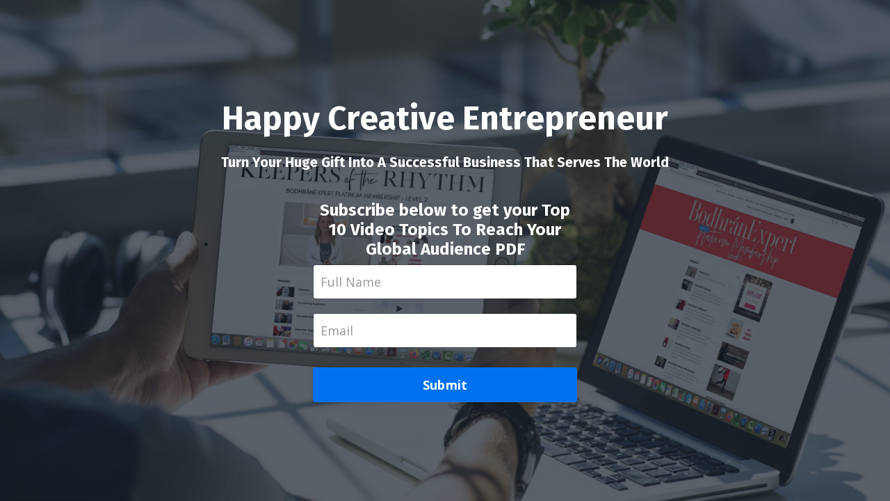

--- FILE ---
content_type: text/javascript
request_url: https://cdn.rudderlabs.com/3.27.0/modern/plugins/rsa-plugins-remote-XhrQueue.min.js
body_size: 1008
content:
import{a as e,m as t,r as a,g as r,h as s,j as n,x as i,s as l,v as u,y as o,i as m,u as d,k as c,D as p,f as y,R}from"./rsa-plugins-common.min.js";import{R as v}from"./rsa-plugins-RetryQueue.min.js";const h={maxRetryDelay:36e4,minRetryDelay:1e3,backoffFactor:2,maxAttempts:10,maxItems:100},A="v1",f=(e,t,a)=>l({batch:e,sentAt:t},!0,void 0,a),g=(e,t)=>{const r=new URL(e);return new URL(a([r.pathname,"/",A,"/",t].join("")),r).href},$=(t,a,r,s)=>{if(!s)return;let n=`${"XhrQueuePlugin"}${e}Failed to deliver event(s). Cause: ${t?.error?.message??"Unknown"}.`;const i="The event(s) will be dropped.";a?r.willBeRetried?(n=`${n} The event(s) will be retried.`,r.retryAttemptNumber>0&&(n=`${n} Retry attempt ${r.retryAttemptNumber} of ${r.maxRetryAttempts}.`),s.warn(n)):s.error(`${n} Retries exhausted (${r.maxRetryAttempts}). ${i}`):s.error(`${n} ${i}`)},w=(e,t,a,l)=>{let u,o,m;const d=r();if(Array.isArray(e)){const a=e.map(e=>s(e.event,d));u=f(a,d,l),o=e[0]?n(e[0].headers):{},c=t.lifecycle.activeDataplaneUrl.value,m=g(c,"batch")}else{const{url:t,event:a,headers:r}=e,c=s(a,d);u=i(c,l),o=n(r),m=t}var c;return o.SentAt=d,a.reclaimed&&(o["Rsa-Recovered"]="true"),a.retryAttemptNumber>0&&(o["Rsa-Retry-Attempt"]=a.retryAttemptNumber.toString(),o["Rsa-Since-Last-Attempt"]=a.timeSinceLastAttempt.toString(),o["Rsa-Since-First-Attempt"]=a.timeSinceFirstAttempt.toString(),o["Rsa-Retry-Reason"]=a.retryReason),{data:u,headers:o,url:m}},x="XhrQueue",b=()=>({name:x,deps:[],initialize:e=>{e.plugins.loadedPlugins.value=[...e.plugins.loadedPlugins.value,x]},dataplaneEventsQueue:{init(e,a,s,n,i){const l=e.lifecycle.writeKey.value;a.setAuthHeader(l);const u=(o=e.loadOptions.value.queueOptions,t(h,o));var o;return new v(`rudder_${l}`,u,(t,r,s)=>{const{data:n,url:l,headers:u}=w(t,e,s,i);a.getAsyncData({url:l,options:{method:"POST",headers:u,data:n,sendRawData:!0},isRawResponse:!0,timeout:3e4,callback:(e,t)=>{if(m(t?.error))return void r(null);const a=d(t?.xhr?.status??0);if($(t,a,s,i),a){let e=p;t?.timedOut?e=R:c(t?.xhr?.status)&&(e=`server-${t.xhr.status}`),r(t,{retryReason:e})}else r(null)}})},s,y(i),i,e=>{const t=r(),a=e.map(e=>e.event);return f(a,t,i)?.length})},enqueue(e,t,a,s,n){a.sentAt=r(),u(a,n);const i=e.lifecycle.activeDataplaneUrl.value,l=g(i,a.type),m={AnonymousId:o(a.anonymousId)};t.addItem({url:l,headers:m,event:a})}}});export{b as XhrQueue,b as default};
//# sourceMappingURL=rsa-plugins-remote-XhrQueue.min.js.map
